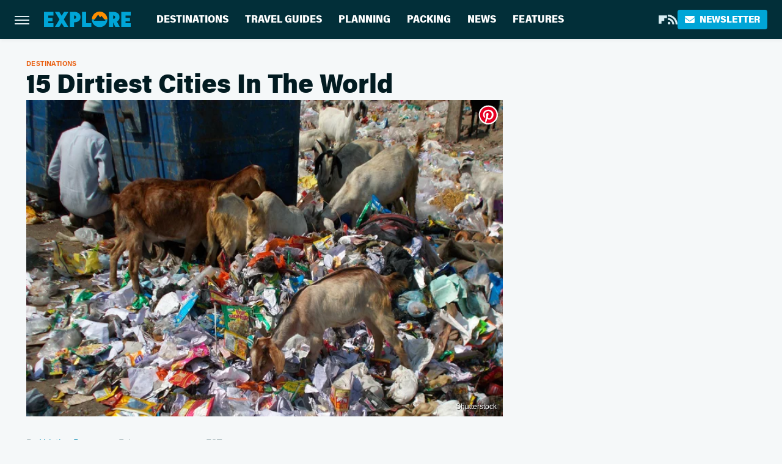

--- FILE ---
content_type: text/html;charset=UTF-8
request_url: https://www.explore.com/travel/15-dirtiest-cities-world-0/
body_size: 19117
content:
<!DOCTYPE html>
<html xmlns="http://www.w3.org/1999/xhtml" lang="en-US">
<head>
            
        <script type="text/javascript" async="async" data-noptimize="1" data-cfasync="false" src="https://scripts.mediavine.com/tags/explore.js"></script>            <link rel="preload" href="/wp-content/themes/unified/css/article.explore.min.css?design=3&v=1769008544" as="style"><link rel="preload" href="https://www.explore.com/img/gallery/15-dirtiest-cities-in-the-world/0-shutterstock_549569125.sm.webp" as="image">
<link class="preloadFont" rel="preload" href="https://www.explore.com/font/acumin-pro-regular.woff2" as="font" crossorigin>
<link class="preloadFont" rel="preload" href="https://www.explore.com/font/acumin-pro-bold.woff2" as="font" crossorigin>
<link class="preloadFont" rel="preload" href="https://www.explore.com/font/acumin-pro-semicondensed-bold.woff2" as="font" crossorigin>

        <link rel="stylesheet" type="text/css" href="/wp-content/themes/unified/css/article.explore.min.css?design=3&v=1769008544" />
        <meta http-equiv="Content-Type" content="text/html; charset=utf8" />
        <meta name="viewport" content="width=device-width, initial-scale=1.0">
        <meta http-equiv="Content-Security-Policy" content="block-all-mixed-content" />
        <meta http-equiv="X-UA-Compatible" content="IE=10" />
        
        
                <meta name="robots" content="max-image-preview:large">
        <meta name="thumbnail" content="https://www.explore.com/img/gallery/15-dirtiest-cities-in-the-world/0-shutterstock_549569125.jpg">
        <title>15 Dirtiest Cities In The World</title>
        <meta name='description' content="How is a city's ranking measured when it comes to cleanliness? Different reports take different approaches. Some focus on air pollution exclusively while others&nbsp;take problems with waste..." />
        <meta property="mrf:tags" content="Content Type:Legacy Article;Primary Category:Destinations;Category:Destinations;Headline Approver:Unknown;Trello Board:Legacy" />
        
                <meta property="og:site_name" content="Explore" />
        <meta property="og:title" content="15 Dirtiest Cities In The World - Explore">
        <meta property="og:image" content="https://www.explore.com/img/gallery/15-dirtiest-cities-in-the-world/0-shutterstock_549569125.jpg" />
        <meta property="og:description" content="How is a city's ranking measured when it comes to cleanliness? Different reports take different approaches. Some focus on air pollution exclusively while others&nbsp;take problems with waste...">
        <meta property="og:type" content="article">
        <meta property="og:url" content="https://www.explore.com/travel/15-dirtiest-cities-world-0/">
                <meta name="twitter:title" content="15 Dirtiest Cities In The World - Explore">
        <meta name="twitter:description" content="How is a city's ranking measured when it comes to cleanliness? Different reports take different approaches. Some focus on air pollution exclusively while others&nbsp;take problems with waste...">
        <meta name="twitter:card" content="summary_large_image">
        <meta name="twitter:image" content="https://www.explore.com/img/gallery/15-dirtiest-cities-in-the-world/0-shutterstock_549569125.jpg">
            <meta property="article:published_time" content="2017-02-21T16:30:32+00:00" />
    <meta property="article:modified_time" content="2017-02-21T16:30:32+00:00" />
    <meta property="article:author" content="Hristina Byrnes" />
        
        <link rel="shortcut icon" href="https://www.explore.com/img/explore-favicon-448x448.png">
        <link rel="icon" href="https://www.explore.com/img/explore-favicon-448x448.png">
        <link rel="canonical" href="https://www.explore.com/travel/15-dirtiest-cities-world-0/"/>
        <link rel="alternate" type="application/rss+xml" title="Destinations - Explore" href="https://www.explore.com/category/destinations/feed/" />

        
        <script type="application/ld+json">{"@context":"http:\/\/schema.org","@type":"Article","mainEntityOfPage":{"@type":"WebPage","@id":"https:\/\/www.explore.com\/travel\/15-dirtiest-cities-world-0\/","url":"https:\/\/www.explore.com\/travel\/15-dirtiest-cities-world-0\/","breadcrumb":{"@type":"BreadcrumbList","itemListElement":[{"@type":"ListItem","position":1,"item":{"@id":"https:\/\/www.explore.com\/category\/destinations\/","name":"Destinations"}}]}},"isAccessibleForFree":true,"headline":"15 Dirtiest Cities In The World","image":{"@type":"ImageObject","url":"https:\/\/www.explore.com\/img\/gallery\/15-dirtiest-cities-in-the-world\/0-shutterstock_549569125.jpg","height":438,"width":780},"datePublished":"2017-02-21T16:30:32+00:00","dateModified":"2017-02-21T16:30:32+00:00","author":[{"@type":"Person","name":"Hristina Byrnes","description":"From 2007 to 2009, Hristina worked for Radio AURA and FlashNews. In 2012, she completed a spring internship at Bleacher Report, where she wrote news and features about sports.","url":"https:\/\/www.explore.com\/author\/hristina-byrnes\/","knowsAbout":["Theme Parks","Outdoor Adventure","Water-Based Activities"],"alumniOf":[{"@type":"Organization","name":"American University in Bulgaria"},{"@type":"Organization","name":"Columbia University Graduate School of Journalism"}]}],"publisher":{"@type":"Organization","address":{"@type":"PostalAddress","streetAddress":"11787 Lantern Road #201","addressLocality":"Fishers","addressRegion":"IN","postalCode":"46038","addressCountry":"US"},"contactPoint":{"@type":"ContactPoint","telephone":"(908) 514-8038","contactType":"customer support","email":"staff@explore.com"},"publishingPrinciples":"https:\/\/www.explore.com\/policies\/","@id":"https:\/\/www.explore.com\/","name":"Explore","url":"https:\/\/www.explore.com\/","logo":{"@type":"ImageObject","url":"https:\/\/www.explore.com\/img\/explore-meta-image-1280x720.png","caption":"Explore Logo"},"description":"The one-stop destination for vacation guides, travel tips, and planning advice - all from local experts and tourism specialists.","sameAs":["https:\/\/flipboard.com\/@Exploredotcom","https:\/\/subscribe.explore.com\/newsletter"]},"description":"How is a city's ranking measured when it comes to cleanliness? Different reports take different approaches. Some focus on air pollution exclusively while others&nbsp;take problems with waste..."}</script>
                </head>
<body>
<div id="wrapper">
    <div class="page-wrap">
        <header id="header" class="">
            <div class="nav-drop">
                <div class="jcf-scrollable">
                    <div class="aside-holder">
                                    <nav id="aside-nav">
                <div class="nav-top">
                    <div class="logo">
                        <a href="/" class="logo-holder">
                            <img src="https://www.explore.com/img/explore-logo.svg" alt="Explore" width="139" height="25">
                        </a>
                        <a href="#" class="nav-opener close"></a>
                    </div>
                </div>
                
                <ul class="main-nav"><li class="navlink navlink-destinations"><a href="/category/destinations/">Destinations</a><input type="checkbox" id="subnav-button-destinations"><label for="subnav-button-destinations"></label><ul class="main-nav"><li class="subnavlink navlink-united-states"><a href="/category/united-states/">United States</a></li><li class="subnavlink navlink-canada"><a href="/category/canada/">Canada</a></li><li class="subnavlink navlink-caribbean"><a href="/category/caribbean/">Caribbean</a></li><li class="subnavlink navlink-mexico"><a href="/category/mexico/">Mexico</a></li><li class="subnavlink navlink-central-and-south-america"><a href="/category/central-and-south-america/">Central & South America</a></li><li class="subnavlink navlink-europe"><a href="/category/europe/">Europe</a></li><li class="subnavlink navlink-asia"><a href="/category/asia/">Asia</a></li><li class="subnavlink navlink-india"><a href="/category/india/">India</a></li><li class="subnavlink navlink-australia-and-new-zealand"><a href="/category/australia-and-new-zealand/">Australia & New Zealand</a></li><li class="subnavlink navlink-middle-east"><a href="/category/middle-east/">Middle East</a></li><li class="subnavlink navlink-africa"><a href="/category/africa/">Africa</a></li></ul></li><li class="navlink navlink-travel-guides"><a href="/category/travel-guides/">Travel Guides</a><input type="checkbox" id="subnav-button-travel-guides"><label for="subnav-button-travel-guides"></label><ul class="main-nav"><li class="subnavlink navlink-weekend-getaways"><a href="/category/weekend-getaways/">Weekend Getaways</a></li><li class="subnavlink navlink-international"><a href="/category/international/">International</a></li><li class="subnavlink navlink-travel-safety-guides"><a href="/category/travel-safety-guides/">Safety</a></li><li class="subnavlink navlink-outdoor-adventures"><a href="/category/outdoor-adventures/">Outdoor Adventures</a></li><li class="subnavlink navlink-family-friendly"><a href="/category/family-friendly/">Family Friendly</a></li><li class="subnavlink navlink-couples"><a href="/category/couples/">Couples</a></li><li class="subnavlink navlink-solo-travel"><a href="/category/solo-travel/">Solo Travel</a></li><li class="subnavlink navlink-beach-vacations"><a href="/category/beach-vacations/">Beach Vacations</a></li><li class="subnavlink navlink-road-trips"><a href="/category/road-trips/">Road Trips</a></li><li class="subnavlink navlink-cruises"><a href="/category/cruises/">Cruises</a></li><li class="subnavlink navlink-culinary-vacations"><a href="/category/culinary-vacations/">Culinary Vacations</a></li></ul></li><li class="navlink navlink-planning"><a href="/category/planning/">Planning</a><input type="checkbox" id="subnav-button-planning"><label for="subnav-button-planning"></label><ul class="main-nav"><li class="subnavlink navlink-booking"><a href="/category/booking/">Booking</a></li><li class="subnavlink navlink-planes-trains-and-automobiles"><a href="/category/planes-trains-and-automobiles/">Planes, Trains & Automobiles</a></li><li class="subnavlink navlink-all-inclusive-resorts"><a href="/category/all-inclusive-resorts/">All-Inclusive Resorts</a></li><li class="subnavlink navlink-hotels"><a href="/category/hotels/">Hotels</a></li><li class="subnavlink navlink-airbnb-rentals"><a href="/category/airbnb-rentals/">Airbnb & Rentals</a></li><li class="subnavlink navlink-timeshares"><a href="/category/timeshares/">Timeshares</a></li><li class="subnavlink navlink-car-rentals"><a href="/category/car-rentals/">Car Rentals</a></li></ul></li><li class="navlink navlink-packing"><a href="/category/packing/">Packing</a><input type="checkbox" id="subnav-button-packing"><label for="subnav-button-packing"></label><ul class="main-nav"><li class="subnavlink navlink-tips-and-hacks"><a href="/category/tips-and-hacks/">Tips & Hacks</a></li><li class="subnavlink navlink-shopping-packing"><a href="/category/shopping-packing/">Shopping</a></li><li class="subnavlink navlink-travel-style"><a href="/category/travel-style/">Travel Style</a></li><li class="subnavlink navlink-luggage"><a href="/category/luggage/">Luggage</a></li></ul></li><li class="navlink navlink-news"><a href="/category/news/">News</a></li><li class="navlink navlink-features"><a href="/category/features/">Features</a></li></ul>        <ul class="social-buttons">
            <li><a href="https://flipboard.com/@Exploredotcom" target="_blank" title="Flipboard" aria-label="Flipboard"><svg class="icon"><use xlink:href="#flipboard"></use></svg></a></li><li><a href="/feed/" target="_blank" title="RSS" aria-label="RSS"><svg class="icon"><use xlink:href="#rss"></use></svg></a></li>
            
            <li class="menu-btn newsletter-btn"><a href="https://subscribe.explore.com/newsletter?utm_source=explore&utm_medium=side-nav" target="_blank" title="Newsletter" aria-label="Newsletter"><svg class="icon"><use xlink:href="#revue"></use></svg>Newsletter</a></li>
        </ul>            <ul class="info-links">
                <li class="info-link first-info-link"><a href="/about/">About</a></li>
                <li class="info-link"><a href="/policies/">Editorial Policies</a></li>
                
                <li class="info-link"><a href="/our-experts/">Our Experts</a></li>
                <li class="info-link"><a href="https://www.explore.com/privacy-policy/" target="_blank">Privacy Policy</a></a>
                <li class="info-link"><a href="https://www.static.com/terms" target="_blank">Terms of Use</a></li>
            </ul>
            </nav>                        <div class="nav-bottom">
                            <span class="copyright-info">&copy; 2026                                <a href="https://www.static.com/" target="_blank">Static Media</a>. All Rights Reserved
                            </span>
                        </div>
                    </div>
                </div>
            </div>
            <div id="bg"></div>
         
            <div id="header-container">
                <div id="hamburger-holder">
                    <div class="hamburger nav-opener"></div>
                </div>

                    <div id="logo" class="top-nav-standard">
        <a href="/"><img src="https://www.explore.com/img/explore-logo.svg" alt="Explore" width="139" height="25"></a>
    </div>
                <div id="logo-icon" class="top-nav-scrolled">
                    <a href="/" >
                        <img src="https://www.explore.com/img/explore-icon.svg" alt="Explore" width="28" height="28">                    </a>
                </div>

                <div id="top-nav-title" class="top-nav-scrolled">15 Dirtiest Cities In The World</div>

                            <div id="top-nav" class="top-nav-standard">
                <nav id="top-nav-holder">
                    
                    <a href="/category/destinations/" class="navlink-destinations">Destinations</a>
<a href="/category/travel-guides/" class="navlink-travel-guides">Travel Guides</a>
<a href="/category/planning/" class="navlink-planning">Planning</a>
<a href="/category/packing/" class="navlink-packing">Packing</a>
<a href="/category/news/" class="navlink-news">News</a>
<a href="/category/features/" class="navlink-features">Features</a>

                </nav>
            </div>                <svg width="0" height="0" class="hidden">
            <symbol version="1.1" xmlns="http://www.w3.org/2000/svg" viewBox="0 0 16 16" id="rss">
    <path d="M2.13 11.733c-1.175 0-2.13 0.958-2.13 2.126 0 1.174 0.955 2.122 2.13 2.122 1.179 0 2.133-0.948 2.133-2.122-0-1.168-0.954-2.126-2.133-2.126zM0.002 5.436v3.067c1.997 0 3.874 0.781 5.288 2.196 1.412 1.411 2.192 3.297 2.192 5.302h3.080c-0-5.825-4.739-10.564-10.56-10.564zM0.006 0v3.068c7.122 0 12.918 5.802 12.918 12.932h3.076c0-8.82-7.176-16-15.994-16z"></path>
</symbol>
        <symbol xmlns="http://www.w3.org/2000/svg" viewBox="0 0 512 512" id="twitter">
    <path d="M389.2 48h70.6L305.6 224.2 487 464H345L233.7 318.6 106.5 464H35.8L200.7 275.5 26.8 48H172.4L272.9 180.9 389.2 48zM364.4 421.8h39.1L151.1 88h-42L364.4 421.8z"></path>
</symbol>
        <symbol xmlns="http://www.w3.org/2000/svg" viewBox="0 0 32 32" id="facebook">
    <path d="M19 6h5V0h-5c-3.86 0-7 3.14-7 7v3H8v6h4v16h6V16h5l1-6h-6V7c0-.542.458-1 1-1z"></path>
</symbol>
        <symbol xmlns="http://www.w3.org/2000/svg" viewBox="0 0 14 14" id="flipboard">
    <path d="m 6.9999999,0.99982 5.9993001,0 0,1.99835 0,1.99357 -1.993367,0 -1.9980673,0 -0.014998,1.99357 -0.01,1.99835 -1.9980669,0.01 -1.9933674,0.0146 -0.014998,1.99835 -0.01,1.99357 -1.9834686,0 -1.9836686,0 0,-6.00006 0,-5.99994 5.9992001,0 z"></path>
</symbol>
        <symbol viewBox="0 0 24 24" xmlns="http://www.w3.org/2000/svg" id="instagram">
    <path d="M17.3183118,0.0772036939 C18.5358869,0.132773211 19.3775594,0.311686093 20.156489,0.614412318 C20.9357539,0.917263935 21.5259307,1.30117806 22.1124276,1.88767349 C22.6988355,2.47414659 23.0827129,3.06422396 23.3856819,3.84361655 C23.688357,4.62263666 23.8672302,5.46418415 23.9227984,6.68172489 C23.9916356,8.19170553 24,8.72394829 24,11.9999742 C24,15.2760524 23.9916355,15.808302 23.9227954,17.3182896 C23.8672306,18.5358038 23.6883589,19.3773584 23.3855877,20.1566258 C23.0826716,20.9358162 22.6987642,21.5259396 22.1124276,22.1122749 C21.5259871,22.6987804 20.9357958,23.0827198 20.1563742,23.3856323 C19.3772192,23.6883583 18.5357324,23.8672318 17.3183209,23.9227442 C15.8086874,23.9916325 15.2765626,24 12,24 C8.72343739,24 8.19131258,23.9916325 6.68172382,23.9227463 C5.46426077,23.8672314 4.62270711,23.6883498 3.84342369,23.3855738 C3.0641689,23.0827004 2.47399369,22.6987612 1.88762592,22.1123283 C1.30117312,21.525877 0.91721975,20.9357071 0.614318116,20.1563835 C0.311643016,19.3773633 0.132769821,18.5358159 0.0772038909,17.3183251 C0.0083529426,15.8092887 0,15.2774634 0,11.9999742 C0,8.7225328 0.00835296697,8.19071076 0.0772047368,6.68165632 C0.132769821,5.46418415 0.311643016,4.62263666 0.614362729,3.84350174 C0.91719061,3.06430165 1.30113536,2.4741608 1.88757245,1.88772514 C2.47399369,1.30123879 3.0641689,0.917299613 3.84345255,0.614414972 C4.62236201,0.311696581 5.46409415,0.132773979 6.68163888,0.0772035898 C8.19074867,0.00835221992 8.72252573,0 12,0 C15.2774788,0 15.8092594,0.00835235053 17.3183118,0.0772036939 Z M12,2.66666667 C8.75959504,2.66666667 8.26400713,2.67445049 6.80319929,2.74109814 C5.87614637,2.78341009 5.31952221,2.90172878 4.80947575,3.09995521 C4.37397765,3.26922052 4.09725505,3.44924273 3.77324172,3.77329203 C3.44916209,4.09737087 3.26913181,4.37408574 3.09996253,4.80937168 C2.90169965,5.31965737 2.78340891,5.87618164 2.74109927,6.80321713 C2.67445122,8.26397158 2.66666667,8.75960374 2.66666667,11.9999742 C2.66666667,15.2403924 2.67445121,15.7360281 2.74109842,17.1967643 C2.78340891,18.1238184 2.90169965,18.6803426 3.09990404,19.1904778 C3.26914133,19.6259017 3.44919889,19.9026659 3.77329519,20.2267614 C4.09725505,20.5507573 4.37397765,20.7307795 4.80932525,20.8999863 C5.31971515,21.0982887 5.87621193,21.2165784 6.80323907,21.2588497 C8.26460439,21.3255353 8.76051223,21.3333333 12,21.3333333 C15.2394878,21.3333333 15.7353956,21.3255353 17.1968056,21.2588476 C18.123775,21.216579 18.6802056,21.0982995 19.1905083,20.9000309 C19.6260288,20.7307713 19.9027426,20.5507596 20.2267583,20.226708 C20.5507492,19.9027179 20.7308046,19.6259456 20.9000375,19.1906283 C21.0983009,18.6803412 21.2165908,18.1238118 21.2588986,17.196779 C21.3255376,15.7350718 21.3333333,15.2390126 21.3333333,11.9999742 C21.3333333,8.76098665 21.3255376,8.26493375 21.2589016,6.80323567 C21.2165911,5.87618164 21.0983004,5.31965737 20.9001178,4.80957831 C20.7308131,4.37403932 20.550774,4.09729207 20.2267583,3.77324038 C19.9027658,3.44924868 19.6260264,3.26922777 19.1905015,3.09996643 C18.6803988,2.90171817 18.1238378,2.78341062 17.1967608,2.74109868 C15.7359966,2.67445057 15.2404012,2.66666667 12,2.66666667 Z M12,18.2222222 C8.56356156,18.2222222 5.77777778,15.4364384 5.77777778,12 C5.77777778,8.56356156 8.56356156,5.77777778 12,5.77777778 C15.4364384,5.77777778 18.2222222,8.56356156 18.2222222,12 C18.2222222,15.4364384 15.4364384,18.2222222 12,18.2222222 Z M12,15.5555556 C13.9636791,15.5555556 15.5555556,13.9636791 15.5555556,12 C15.5555556,10.0363209 13.9636791,8.44444444 12,8.44444444 C10.0363209,8.44444444 8.44444444,10.0363209 8.44444444,12 C8.44444444,13.9636791 10.0363209,15.5555556 12,15.5555556 Z M18.2222222,7.11111111 C17.4858426,7.11111111 16.8888889,6.51415744 16.8888889,5.77777778 C16.8888889,5.04139811 17.4858426,4.44444444 18.2222222,4.44444444 C18.9586019,4.44444444 19.5555556,5.04139811 19.5555556,5.77777778 C19.5555556,6.51415744 18.9586019,7.11111111 18.2222222,7.11111111 Z"/>
</symbol>
         <symbol xmlns="http://www.w3.org/2000/svg" viewBox="0 0 448 512" id="linkedin">
    <path d="M100.3 448H7.4V148.9h92.9zM53.8 108.1C24.1 108.1 0 83.5 0 53.8a53.8 53.8 0 0 1 107.6 0c0 29.7-24.1 54.3-53.8 54.3zM447.9 448h-92.7V302.4c0-34.7-.7-79.2-48.3-79.2-48.3 0-55.7 37.7-55.7 76.7V448h-92.8V148.9h89.1v40.8h1.3c12.4-23.5 42.7-48.3 87.9-48.3 94 0 111.3 61.9 111.3 142.3V448z"/>
</symbol>
        <symbol xmlns="http://www.w3.org/2000/svg" viewBox="0 0 240.1 113.49" id="muckrack">
    <path class="b" d="M223.2,73.59c11.2-7.6,16.8-20.3,16.9-33.3C240.1,20.39,226.8.09,199.4.09c-8.35-.1-18.27-.1-28.14-.07-9.86.02-19.66.07-27.76.07v113.4h29.6v-35h17l17.1,35h30.6l.8-5-18.7-33.4c2.5-.8,3.3-1.5,3.3-1.5ZM199,54.29h-25.8v-29.7h25.8c8.4,0,12.3,7.4,12.3,14.6s-4.1,15.1-12.3,15.1Z"/><polygon class="b" points="0 .14 10.9 .14 64.5 49.24 117.9 .14 129.3 .14 129.3 113.34 99.7 113.34 99.7 54.24 66.1 83.74 62.7 83.74 29.6 54.24 29.6 113.34 0 113.34 0 .14"/>
</symbol>
        <symbol xmlns="http://www.w3.org/2000/svg" viewBox="7 2 2 12" id="youtube">
    <path d="M15.841 4.8c0 0-0.156-1.103-0.637-1.587-0.609-0.637-1.291-0.641-1.603-0.678-2.237-0.163-5.597-0.163-5.597-0.163h-0.006c0 0-3.359 0-5.597 0.163-0.313 0.038-0.994 0.041-1.603 0.678-0.481 0.484-0.634 1.587-0.634 1.587s-0.159 1.294-0.159 2.591v1.213c0 1.294 0.159 2.591 0.159 2.591s0.156 1.103 0.634 1.588c0.609 0.637 1.409 0.616 1.766 0.684 1.281 0.122 5.441 0.159 5.441 0.159s3.363-0.006 5.6-0.166c0.313-0.037 0.994-0.041 1.603-0.678 0.481-0.484 0.637-1.588 0.637-1.588s0.159-1.294 0.159-2.591v-1.213c-0.003-1.294-0.162-2.591-0.162-2.591zM6.347 10.075v-4.497l4.322 2.256-4.322 2.241z"></path>
</symbol>
        <symbol xmlns="http://www.w3.org/2000/svg" viewBox="0 0 512 512" id="pinterest">
    <g>
    <path d="M220.646,338.475C207.223,408.825,190.842,476.269,142.3,511.5
            c-14.996-106.33,21.994-186.188,39.173-270.971c-29.293-49.292,3.518-148.498,65.285-124.059
            c76.001,30.066-65.809,183.279,29.38,202.417c99.405,19.974,139.989-172.476,78.359-235.054
            C265.434-6.539,95.253,81.775,116.175,211.161c5.09,31.626,37.765,41.22,13.062,84.884c-57.001-12.65-74.005-57.6-71.822-117.533
            c3.53-98.108,88.141-166.787,173.024-176.293c107.34-12.014,208.081,39.398,221.991,140.376
            c15.67,113.978-48.442,237.412-163.23,228.529C258.085,368.704,245.023,353.283,220.646,338.475z">
    </path>
    </g>
</symbol>
        <symbol xmlns="http://www.w3.org/2000/svg" viewBox="0 0 32 32" id="tiktok">
    <path d="M 22.472559,-3.8146973e-6 C 23.000559,4.5408962 25.535059,7.2481962 29.941559,7.5361962 v 5.1073998 c -2.5536,0.2496 -4.7905,-0.5856 -7.3922,-2.1601 v 9.5523 c 0,12.1348 -13.2292004,15.927 -18.5478004,7.2291 -3.4177,-5.597 -1.3248,-15.4181 9.6387004,-15.8117 v 5.3857 c -0.8352,0.1344 -1.728,0.3456 -2.5441,0.6241 -2.4384004,0.8256 -3.8209004,2.3712 -3.4369004,5.0977 0.7392,5.2226 10.3204004,6.7682 9.5235004,-3.4369 V 0.00959619 h 5.2898 z" />
</symbol>
        <symbol xmlns="http://www.w3.org/2000/svg" viewBox="0 0 32 32" id="twitch">
    <path d="M3 0l-3 5v23h8v4h4l4-4h5l9-9v-19h-27zM26 17l-5 5h-5l-4 4v-4h-6v-18h20v13z"></path><path d="M19 8h3v8h-3v-8z"></path><path d="M13 8h3v8h-3v-8z"></path>
</symbol>
        <symbol xmlns="http://www.w3.org/2000/svg" viewBox="0 0 512.016 512.016" id="snapchat" >
    <g>
        <g>
            <path d="M500.459,375.368c-64.521-10.633-93.918-75.887-97.058-83.294c-0.06-0.145-0.307-0.666-0.375-0.819
                c-3.234-6.571-4.036-11.904-2.347-15.838c3.388-8.013,17.741-12.553,26.931-15.462c2.586-0.836,5.009-1.604,6.938-2.372
                c18.586-7.339,27.913-16.717,27.716-27.895c-0.179-8.866-7.134-17.007-17.434-20.651c-3.55-1.485-7.774-2.295-11.887-2.295
                c-2.842,0-7.066,0.401-11.102,2.287c-7.868,3.678-14.865,5.658-20.156,5.888c-2.355-0.094-4.139-0.486-5.427-0.922
                c0.162-2.79,0.35-5.658,0.529-8.585l0.094-1.493c2.193-34.807,4.915-78.123-6.673-104.081
                c-34.27-76.834-106.999-82.807-128.478-82.807l-10.018,0.094c-21.436,0-94.029,5.965-128.265,82.756
                c-11.614,26.018-8.866,69.316-6.664,104.115c0.213,3.422,0.427,6.758,0.614,10.01c-1.468,0.503-3.584,0.947-6.46,0.947
                c-6.161,0-13.542-1.997-21.931-5.922c-12.126-5.683-34.295,1.911-37.291,17.647c-1.63,8.516,1.801,20.796,27.383,30.908
                c1.988,0.785,4.489,1.587,7.561,2.56c8.576,2.722,22.929,7.27,26.325,15.266c1.681,3.951,0.879,9.284-2.662,16.512
                c-1.263,2.944-31.65,72.124-98.765,83.174c-6.963,1.143-11.93,7.322-11.537,14.353c0.111,1.954,0.563,3.917,1.399,5.897
                c5.641,13.193,27.119,22.349,67.55,28.766c0.887,2.295,1.92,7.006,2.509,9.737c0.853,3.9,1.749,7.927,2.97,12.1
                c1.229,4.224,4.881,11.307,15.445,11.307c3.575,0,7.714-0.811,12.211-1.681c6.468-1.271,15.309-2.995,26.274-2.995
                c6.084,0,12.416,0.546,18.825,1.604c12.092,2.005,22.699,9.506,35.004,18.202c18.116,12.809,34.586,22.605,67.524,22.605
                c0.87,0,1.732-0.026,2.577-0.085c1.22,0.06,2.449,0.085,3.695,0.085c28.851,0,54.246-7.62,75.494-22.63
                c11.742-8.311,22.835-16.162,34.935-18.176c6.426-1.058,12.766-1.604,18.85-1.604c10.513,0,18.901,1.348,26.385,2.816
                c5.06,0.998,9.02,1.476,12.672,1.476c7.373,0,12.8-4.053,14.874-11.127c1.195-4.113,2.091-8.021,2.961-12.015
                c0.461-2.125,1.57-7.211,2.509-9.66c39.851-6.34,60.203-15.138,65.835-28.297c0.845-1.894,1.34-3.9,1.476-6.033
                C512.372,382.707,507.422,376.529,500.459,375.368z"/>
        </g>
    </g>
</symbol>
        <symbol xmlns="http://www.w3.org/2000/svg" viewBox="0 0 192 192" id="threads">
    <path d="M141.537 88.9883C140.71 88.5919 139.87 88.2104 139.019 87.8451C137.537 60.5382 122.616 44.905 97.5619 44.745C97.4484 44.7443 97.3355 44.7443 97.222 44.7443C82.2364 44.7443 69.7731 51.1409 62.102 62.7807L75.881 72.2328C81.6116 63.5383 90.6052 61.6848 97.2286 61.6848C97.3051 61.6848 97.3819 61.6848 97.4576 61.6855C105.707 61.7381 111.932 64.1366 115.961 68.814C118.893 72.2193 120.854 76.925 121.825 82.8638C114.511 81.6207 106.601 81.2385 98.145 81.7233C74.3247 83.0954 59.0111 96.9879 60.0396 116.292C60.5615 126.084 65.4397 134.508 73.775 140.011C80.8224 144.663 89.899 146.938 99.3323 146.423C111.79 145.74 121.563 140.987 128.381 132.296C133.559 125.696 136.834 117.143 138.28 106.366C144.217 109.949 148.617 114.664 151.047 120.332C155.179 129.967 155.42 145.8 142.501 158.708C131.182 170.016 117.576 174.908 97.0135 175.059C74.2042 174.89 56.9538 167.575 45.7381 153.317C35.2355 139.966 29.8077 120.682 29.6052 96C29.8077 71.3178 35.2355 52.0336 45.7381 38.6827C56.9538 24.4249 74.2039 17.11 97.0132 16.9405C119.988 17.1113 137.539 24.4614 149.184 38.788C154.894 45.8136 159.199 54.6488 162.037 64.9503L178.184 60.6422C174.744 47.9622 169.331 37.0357 161.965 27.974C147.036 9.60668 125.202 0.195148 97.0695 0H96.9569C68.8816 0.19447 47.2921 9.6418 32.7883 28.0793C19.8819 44.4864 13.2244 67.3157 13.0007 95.9325L13 96L13.0007 96.0675C13.2244 124.684 19.8819 147.514 32.7883 163.921C47.2921 182.358 68.8816 191.806 96.9569 192H97.0695C122.03 191.827 139.624 185.292 154.118 170.811C173.081 151.866 172.51 128.119 166.26 113.541C161.776 103.087 153.227 94.5962 141.537 88.9883ZM98.4405 129.507C88.0005 130.095 77.1544 125.409 76.6196 115.372C76.2232 107.93 81.9158 99.626 99.0812 98.6368C101.047 98.5234 102.976 98.468 104.871 98.468C111.106 98.468 116.939 99.0737 122.242 100.233C120.264 124.935 108.662 128.946 98.4405 129.507Z" />
</symbol>
        <symbol xmlns="http://www.w3.org/2000/svg" viewBox="0 0 512 512" id="bluesky">
    <path d="M111.8 62.2C170.2 105.9 233 194.7 256 242.4c23-47.6 85.8-136.4 144.2-180.2c42.1-31.6 110.3-56 110.3 21.8c0 15.5-8.9 130.5-14.1 149.2C478.2 298 412 314.6 353.1 304.5c102.9 17.5 129.1 75.5 72.5 133.5c-107.4 110.2-154.3-27.6-166.3-62.9l0 0c-1.7-4.9-2.6-7.8-3.3-7.8s-1.6 3-3.3 7.8l0 0c-12 35.3-59 173.1-166.3 62.9c-56.5-58-30.4-116 72.5-133.5C100 314.6 33.8 298 15.7 233.1C10.4 214.4 1.5 99.4 1.5 83.9c0-77.8 68.2-53.4 110.3-21.8z"/>
</symbol>
        <symbol xmlns="http://www.w3.org/2000/svg" viewBox="0 0 618 478" id="google">
    <path d="M617.84 456.59C617.82 467.86 608.68 477 597.41 477.02H20.43C9.16 477 0.02 467.86 0 456.59V20.43C0.02 9.16 9.16 0.02 20.43 0H597.41C608.68 0.02 617.82 9.16 617.84 20.43V456.59ZM516.79 342.6V302.74C516.79 301.26 515.59 300.06 514.11 300.06H335.02V345.46H514.11C515.61 345.44 516.82 344.2 516.79 342.7C516.79 342.67 516.79 342.64 516.79 342.6ZM544.02 256.35V216.31C544.04 214.83 542.86 213.61 541.38 213.59C541.37 213.59 541.35 213.59 541.34 213.59H335.02V258.99H541.34C542.79 259.02 543.99 257.86 544.02 256.41C544.02 256.36 544.02 256.32 544.02 256.27V256.36V256.35ZM516.79 170.1V129.88C516.79 128.4 515.59 127.2 514.11 127.2H335.02V172.6H514.11C515.56 172.58 516.74 171.42 516.79 169.97V170.11V170.1ZM180.59 218.08V258.93H239.6C234.74 283.9 212.77 302.01 180.59 302.01C144.24 300.72 115.81 270.2 117.11 233.84C118.34 199.3 146.05 171.59 180.59 170.36C196.12 170.1 211.13 175.97 222.35 186.7L253.49 155.6C233.78 137.06 207.65 126.88 180.59 127.18C120.42 127.18 71.64 175.96 71.64 236.13C71.64 296.3 120.42 345.08 180.59 345.08C240.76 345.08 285 300.82 285 238.49C284.96 231.59 284.39 224.69 283.27 217.88L180.59 218.06V218.08Z"/>
</symbol>
        <symbol id="website" viewBox="0 0 17 17" xmlns="http://www.w3.org/2000/svg">
    <path fill-rule="evenodd" clip-rule="evenodd" d="M1.91041 1.47245C3.56879 -0.185927 6.25755 -0.185927 7.91592 1.47245L10.9186 4.47521C12.577 6.13361 12.577 8.82231 10.9186 10.4807C10.5041 10.8954 9.83185 10.8954 9.41728 10.4807C9.00271 10.0661 9.00271 9.39389 9.41728 8.97932C10.2465 8.15019 10.2465 6.80573 9.41728 5.97659L6.41454 2.97383C5.58535 2.14465 4.24097 2.14465 3.41178 2.97383C2.58261 3.80302 2.58261 5.1474 3.41178 5.97659L4.16248 6.72728C4.57708 7.14185 4.57707 7.81407 4.16248 8.22864C3.74789 8.64321 3.07569 8.64321 2.6611 8.22864L1.91041 7.47796C0.252031 5.81959 0.252031 3.13083 1.91041 1.47245ZM7.91592 5.9766C8.33049 6.39116 8.33049 7.06339 7.91592 7.47796C7.08678 8.3072 7.08678 9.65155 7.91592 10.4807L10.9186 13.4835C11.7479 14.3127 13.0922 14.3127 13.9215 13.4835C14.7506 12.6543 14.7506 11.3099 13.9215 10.4807L13.1708 9.73C12.7561 9.31544 12.7561 8.64321 13.1708 8.22864C13.5854 7.81407 14.2575 7.81407 14.6722 8.22864L15.4228 8.97932C17.0812 10.6377 17.0812 13.3265 15.4228 14.9849C13.7645 16.6433 11.0757 16.6433 9.41728 14.9849L6.41455 11.9822C4.75618 10.3238 4.75618 7.63498 6.41455 5.9766C6.82912 5.562 7.50135 5.562 7.91592 5.9766Z"/>
</symbol>
            <symbol xmlns="http://www.w3.org/2000/svg" viewBox="0 0 512 512" id="revue">
        <path d="M48 64C21.5 64 0 85.5 0 112c0 15.1 7.1 29.3 19.2 38.4L236.8 313.6c11.4 8.5 27 8.5 38.4 0L492.8 150.4c12.1-9.1 19.2-23.3 19.2-38.4c0-26.5-21.5-48-48-48H48zM0 176V384c0 35.3 28.7 64 64 64H448c35.3 0 64-28.7 64-64V176L294.4 339.2c-22.8 17.1-54 17.1-76.8 0L0 176z"/>
    </symbol>
        
        
        
        <symbol xmlns="http://www.w3.org/2000/svg" viewBox="0 0 16 16" id="advertise">
            <g clip-path="url(#clip0_1911_5435)">
            <path fill-rule="evenodd" clip-rule="evenodd" d="M12 1.40497L2.26973 4.27073L0 2.34144V12.6558L2.26967 10.7271L3.84476 11.191V14.1933C3.84529 15.229 4.55813 16.067 5.43904 16.0676H9.23405C9.67247 16.0682 10.0745 15.8571 10.3609 15.5183C10.6488 15.1814 10.8284 14.709 10.8278 14.1932V13.2478L12 13.593V1.40497ZM5.09306 14.5997C5.00434 14.4935 4.95039 14.3537 4.94986 14.1932V11.5168L9.72281 12.9219V14.1932C9.72227 14.3537 9.66885 14.4935 9.5796 14.5997C9.48985 14.7047 9.37052 14.7676 9.23409 14.7676H5.4391C5.30214 14.7676 5.18281 14.7047 5.09306 14.5997Z" />
            <path d="M13 1.11045L17 -0.067627V15.0654L13 13.8875V1.11045Z" />
            </g>
            <defs>
            <clipPath id="clip0_1911_5435">
            <rect width="16" height="16" fill="white"/>
            </clipPath>
            </defs>
        </symbol>
    
</svg>                    <nav id="social-nav-holder" class="top-nav-standard">
        <ul class="social-buttons">
            <li><a href="https://flipboard.com/@Exploredotcom" target="_blank" title="Flipboard" aria-label="Flipboard"><svg class="icon"><use xlink:href="#flipboard"></use></svg></a></li><li><a href="/feed/" target="_blank" title="RSS" aria-label="RSS"><svg class="icon"><use xlink:href="#rss"></use></svg></a></li>
            
            <li class="menu-btn newsletter-btn"><a href="https://subscribe.explore.com/newsletter?utm_source=explore&utm_medium=top-nav" target="_blank" title="Newsletter" aria-label="Newsletter"><svg class="icon"><use xlink:href="#revue"></use></svg>Newsletter</a></li>
        </ul>
    </nav>
                                <div id="top-nav-share" class="top-nav-scrolled"></div>
	                        </div>
            <div id="is-tablet"></div>
            <div id="is-mobile"></div>
        </header>
<main id="main" role="main" class="infinite gallery" data-post-type="articles">
    <div class="holder">
        <div id="content" class="article">
            

            <article class="news-post">
    
    
    <ul class="breadcrumbs"><li>
<a href="/category/destinations/">Destinations</a> </li></ul>
                <div class="news-article">
                <h1 class="title-gallery" data-post-id="98811" id="title-gallery" data-author="Hristina Byrnes" data-category="destinations" data-content_type="Legacy Article" data-mod_date="2017-02-21" data-layout="Infinite" data-post_id="98811" data-pub_date="2017-02-21" data-day="Tuesday" data-dayhour="Tuesday-11AM" data-pubhour="11AM" data-num_slides="17" data-num_words="1100" data-pitcher="Unknown" data-trello_board="Legacy" data-intent="Legacy" data-ideation="Legacy" data-importanttopic="False">15 Dirtiest Cities In The World</h1>
            </div>

    
                <div class="news-article">
                                <div class="slide-key image-holder gallery-image-holder credit-image-wrap  lead-image-holder" data-post-url="https://www.explore.com/travel/15-dirtiest-cities-world-0/" data-post-title="15 Dirtiest Cities in the World" data-slide-num="0" data-post-id="98811">
                                         <div class="pin-button"><a data-pin-do="buttonBookmark" data-pin-tall="true" data-pin-height="28" data-pin-round="true" data-pin-save="true" href="https://www.pinterest.com/pin/create/button/?utm_source=PT-addon&amp;utm_medium=Social-Distribution&amp;utm_campaign=image-save" target="_blank"></a></div>
                                             <picture id="p25ac4ce9e369a1df810da00f45975870">
                                                    <source media="(min-width: 429px)" srcset="https://www.explore.com/img/gallery/15-dirtiest-cities-in-the-world/0-shutterstock_549569125.webp" type="image/webp">
                            <source media="(max-width: 428px)" srcset="https://www.explore.com/img/gallery/15-dirtiest-cities-in-the-world/0-shutterstock_549569125.sm.webp" type="image/webp">
                        <img class="gallery-image " src="https://www.explore.com/img/gallery/15-dirtiest-cities-in-the-world/0-shutterstock_549569125.jpg" data-slide-url="https://www.explore.com/travel/15-dirtiest-cities-world-0/" data-post-id="98811" data-slide-num="0" data-slide-title="15 Dirtiest Cities in the World: " width="780" height="518" alt="">
                    </source></source></picture>
                    <span class="gallery-image-credit">Shutterstock</span>                <style>
                    #p25ac4ce9e369a1df810da00f45975870 ?> {
                        min-height: 233px;
                        height: auto !important;
                        display: block;
                    }
                    @media (min-width: 780px ) {
                        #p25ac4ce9e369a1df810da00f45975870 {
                            min-height: 465px;
                            display: block;
                        }
                    }
                </style>
                    </div>
                                <div class="byline-container">
                    <div class="byline-text-wrap">
                        <span class="byline-by">By</span> <a href="/author/hristina-byrnes/" class="byline-author">Hristina Byrnes</a>
                        
                        <span class="byline-slash"></span>
                        <span class="byline-timestamp">
                            <time datetime="2017-02-21T16:30:32+00:00">Feb. 21, 2017 11:30 am EST</time></span>
                        
                    </div>
                    
                </div>
				            <div class="columns-holder ">
                
                
                
            </div>
            </div>

            <div class="news-article">
                
                
                                <div class="slide-key" data-post-url="/travel/15-dirtiest-cities-world-0/" data-post-title="15 Dirtiest Cities In The World" data-slide-num="1" data-post-id="98811">
                </div>
				            <div class="columns-holder ">
                <p>How is a city's ranking measured <a href="https://www.explore.com/travel/world/have-you-been-these-10-worlds-cleanest-cities" target="_blank"><strong>when it comes to cleanliness</strong></a>? Different reports take different approaches. Some <a href="https://www.explore.com/travel/world/numbers-air-pollution-world-s-mega-cities" target="_blank"><strong>focus on air pollution exclusively</strong></a> while others take problems with waste disposal, lack of strategies for preventing oil spills and contamination, and clean-up methods after disasters into consideration as well. The following list is based on two reports:  <a href="http://www.uk.mercer.com/" target="_blank"><strong>Mercer</strong></a>'s annual Health and Sanitation Index and the <a href="http://www.who.int/phe/health_topics/outdoorair/databases/cities/en/" target="_blank"><strong>World Health Organization database</strong></a>, which is derived from studying more than 1,600 cities between 2008 and 2013.</p>

            </div>
            </div>

            <div class="news-article">
                
                <h2 class="">New Delhi, India</h2>
                                <div class="slide-key image-holder gallery-image-holder credit-image-wrap " data-post-url="https://www.explore.com/travel/15-dirtiest-cities-world-0/" data-post-title="15 Dirtiest Cities in the World" data-slide-num="2" data-post-id="98811">
                                         <div class="pin-button"><a data-pin-do="buttonBookmark" data-pin-tall="true" data-pin-height="28" data-pin-round="true" data-pin-save="true" href="https://www.pinterest.com/pin/create/button/?utm_source=PT-addon&amp;utm_medium=Social-Distribution&amp;utm_campaign=image-save" target="_blank"></a></div>
                                             <picture id="pacf1a8136d42df075af6ecb44b30a348">
                                                    <source media="(min-width: 429px)" srcset="https://www.explore.com/img/gallery/15-dirtiest-cities-in-the-world/1-shutterstock_342796406.webp" type="image/webp">
                            <source media="(max-width: 428px)" srcset="https://www.explore.com/img/gallery/15-dirtiest-cities-in-the-world/1-shutterstock_342796406.sm.webp" type="image/webp">
                        <img class="gallery-image " src="https://www.explore.com/img/gallery/15-dirtiest-cities-in-the-world/1-shutterstock_342796406.jpg" data-slide-url="https://www.explore.com/travel/15-dirtiest-cities-world-0/" data-post-id="98811" data-slide-num="2" data-slide-title="15 Dirtiest Cities in the World: New Delhi, India" width="780" height="518" alt="">
                    </source></source></picture>
                    <span class="gallery-image-credit">Morenovel / Shutterstock, Inc.</span>                <style>
                    #pacf1a8136d42df075af6ecb44b30a348 ?> {
                        min-height: 233px;
                        height: auto !important;
                        display: block;
                    }
                    @media (min-width: 780px ) {
                        #pacf1a8136d42df075af6ecb44b30a348 {
                            min-height: 465px;
                            display: block;
                        }
                    }
                </style>
                    </div>
				            <div class="columns-holder ">
                <p>Major problems with India's capital that contribute to <a href="https://www.explore.com/travel/world/numbers-air-pollution-world-s-mega-cities" target="_blank"><strong>high levels of pollution</strong></a> include overpopulation (it is the second most populous city in the world after Tokyo), <a href="https://www.explore.com/travel/world/world-s-most-dangerous-countries-drive" target="_blank"><strong>horrible traffic jams</strong></a> and garbage and toxic materials flowing in the Yamuna River, making it a source for water-borne infections. A <a href="http://indianexpress.com/article/cities/delhi/the-most-polluted-city-in-the-world-delhi-suffers-from-a-toxic-blend-study/" target="_blank"><strong>UK research</strong></a> said Delhi had a "toxic blend of geography, growth, poor energy sources and unfavorable weather that boosts its dangerously high levels of air pollution."</p>

            </div>
            </div>

            <div class="news-article">
                
                <h2 class="">Gwalior, India</h2>
                                <div class="slide-key image-holder gallery-image-holder credit-image-wrap " data-post-url="https://www.explore.com/travel/15-dirtiest-cities-world-0/" data-post-title="15 Dirtiest Cities in the World" data-slide-num="3" data-post-id="98811">
                                         <div class="pin-button"><a data-pin-do="buttonBookmark" data-pin-tall="true" data-pin-height="28" data-pin-round="true" data-pin-save="true" href="https://www.pinterest.com/pin/create/button/?utm_source=PT-addon&amp;utm_medium=Social-Distribution&amp;utm_campaign=image-save" target="_blank"></a></div>
                                             <picture id="p53ba0343fa851dc4ce46c9c5f85b5596">
                                                    <source media="(min-width: 429px)" srcset="https://www.explore.com/img/gallery/15-dirtiest-cities-in-the-world/2-shutterstock_503178796.webp" type="image/webp">
                            <source media="(max-width: 428px)" srcset="https://www.explore.com/img/gallery/15-dirtiest-cities-in-the-world/2-shutterstock_503178796.sm.webp" type="image/webp">
                        <img class="gallery-image " src="https://www.explore.com/img/gallery/15-dirtiest-cities-in-the-world/2-shutterstock_503178796.jpg" data-slide-url="https://www.explore.com/travel/15-dirtiest-cities-world-0/" data-post-id="98811" data-slide-num="3" data-slide-title="15 Dirtiest Cities in the World: Gwalior, India" width="780" height="518" alt="">
                    </source></source></picture>
                    <span class="gallery-image-credit">Shutterstock</span>                <style>
                    #p53ba0343fa851dc4ce46c9c5f85b5596 ?> {
                        min-height: 233px;
                        height: auto !important;
                        display: block;
                    }
                    @media (min-width: 780px ) {
                        #p53ba0343fa851dc4ce46c9c5f85b5596 {
                            min-height: 465px;
                            display: block;
                        }
                    }
                </style>
                    </div>
				            <div class="columns-holder ">
                <p>When it comes to air pollution, Gwalor, a historic city in Madhya Pradesh, has a PM2.5 annual score of 176. In comparison, the U.S. Environmental Protection Agency <a href="https://www3.epa.gov/pmdesignations/basicinfo.htm" target="_blank"><strong>had established</strong></a>  a level of 15 micrograms per cubic meter as the annual standard. Factors that contribute to <a href="https://www.explore.com/travel/world/have-you-been-these-10-worlds-cleanest-cities" target="_blank"><strong>the bad quality of the air</strong></a> are surrounding coal-fired power plants, driving cars, inefficient use of energy in buildings, and <a href="https://www.explore.com/fitness/n/17-household-items-you-should-get-rid-immediately" target="_blank"><strong>use of biomass for cooking and heating</strong></a>.</p>

            </div>
            </div>

            <div class="news-article">
                
                <h2 class="">Addis Ababa, Ethiopia</h2>
                                <div class="slide-key image-holder gallery-image-holder credit-image-wrap " data-post-url="https://www.explore.com/travel/15-dirtiest-cities-world-0/" data-post-title="15 Dirtiest Cities in the World" data-slide-num="4" data-post-id="98811">
                                         <div class="pin-button"><a data-pin-do="buttonBookmark" data-pin-tall="true" data-pin-height="28" data-pin-round="true" data-pin-save="true" href="https://www.pinterest.com/pin/create/button/?utm_source=PT-addon&amp;utm_medium=Social-Distribution&amp;utm_campaign=image-save" target="_blank"></a></div>
                                             <picture id="p1f405cd7bf8d2df5c113324fe999da24">
                                                    <source media="(min-width: 429px)" srcset="https://www.explore.com/img/gallery/15-dirtiest-cities-in-the-world/3-shutterstock_551600518.webp" type="image/webp">
                            <source media="(max-width: 428px)" srcset="https://www.explore.com/img/gallery/15-dirtiest-cities-in-the-world/3-shutterstock_551600518.sm.webp" type="image/webp">
                        <img class="gallery-image " src="https://www.explore.com/img/gallery/15-dirtiest-cities-in-the-world/3-shutterstock_551600518.jpg" loading="lazy" data-slide-url="https://www.explore.com/travel/15-dirtiest-cities-world-0/" data-post-id="98811" data-slide-num="4" data-slide-title="15 Dirtiest Cities in the World: Addis Ababa, Ethiopia" width="780" height="518" alt="">
                    </source></source></picture>
                    <span class="gallery-image-credit">aleksandr hunta / Shutterstock, Inc.</span>                <style>
                    #p1f405cd7bf8d2df5c113324fe999da24 ?> {
                        min-height: 233px;
                        height: auto !important;
                        display: block;
                    }
                    @media (min-width: 780px ) {
                        #p1f405cd7bf8d2df5c113324fe999da24 {
                            min-height: 465px;
                            display: block;
                        }
                    }
                </style>
                    </div>
				            <div class="columns-holder ">
                <p>Sanitation is practically non-existent in Ethiopia's capital. There are barely any effective programs to clean up the city, which contributes to high infant mortality. Travelers have written on TripAdvisor that there is "dirt and dust everywhere." Africa's "diplomatic capital" also <a href="https://www.numbeo.com/pollution/in/Addis-Ababa" target="_blank"><strong>ranks</strong></a> high in <a href="https://www.explore.com/travel/us/cities-best-and-safest-drinking-water-america" target="_blank"><strong>drinking water pollution</strong></a> and inaccessibility, as well as <a href="https://www.explore.com/content/29-health-hazards-vacations/slide-18" target="_blank"><strong>water pollution</strong></a>.</p>

            </div>
            </div>

            <div class="news-article">
                
                <h2 class="">Mexico City, Mexico</h2>
                                <div class="slide-key image-holder gallery-image-holder credit-image-wrap " data-post-url="https://www.explore.com/travel/15-dirtiest-cities-world-0/" data-post-title="15 Dirtiest Cities in the World" data-slide-num="5" data-post-id="98811">
                                         <div class="pin-button"><a data-pin-do="buttonBookmark" data-pin-tall="true" data-pin-height="28" data-pin-round="true" data-pin-save="true" href="https://www.pinterest.com/pin/create/button/?utm_source=PT-addon&amp;utm_medium=Social-Distribution&amp;utm_campaign=image-save" target="_blank"></a></div>
                                             <picture id="pe1cd58e63f4745188baae6f003ab5ad3">
                                                    <source media="(min-width: 429px)" srcset="https://www.explore.com/img/gallery/15-dirtiest-cities-in-the-world/4-shutterstock_556794700.webp" type="image/webp">
                            <source media="(max-width: 428px)" srcset="https://www.explore.com/img/gallery/15-dirtiest-cities-in-the-world/4-shutterstock_556794700.sm.webp" type="image/webp">
                        <img class="gallery-image " src="https://www.explore.com/img/gallery/15-dirtiest-cities-in-the-world/4-shutterstock_556794700.jpg" loading="lazy" data-slide-url="https://www.explore.com/travel/15-dirtiest-cities-world-0/" data-post-id="98811" data-slide-num="5" data-slide-title="15 Dirtiest Cities in the World: Mexico City, Mexico" width="780" height="518" alt="">
                    </source></source></picture>
                    <span class="gallery-image-credit">Shutterstock</span>                <style>
                    #pe1cd58e63f4745188baae6f003ab5ad3 ?> {
                        min-height: 233px;
                        height: auto !important;
                        display: block;
                    }
                    @media (min-width: 780px ) {
                        #pe1cd58e63f4745188baae6f003ab5ad3 {
                            min-height: 465px;
                            display: block;
                        }
                    }
                </style>
                    </div>
				            <div class="columns-holder ">
                <p>Due to fumes produced by 3.6 million vehicles and the city's location at 7,350 feet above sea level (there's less oxygen at this altitude), most of the air pollution is <a href="http://www.world-weather-travellers-guide.com/air-pollution-in-mexico-city.html" target="_blank"><strong>the result of incomplete combustion</strong></a> of hydrocarbons, mainly diesel emissions. The surrounding mountains lock the pollution in the city, <a href="https://www.explore.com/travel/world/world-s-most-polluted-cities" target="_blank"><strong>causing thick smog</strong></a>. In March 2016, the government declared an air pollution alert for the first time since 2005. The mega-city estimates unhealthy ozone emissions nearly 85 percent of the year.</p>

            </div>
            </div>

            <div class="news-article">
                
                <h2 class="">Karachi, Pakistan</h2>
                                <div class="slide-key image-holder gallery-image-holder credit-image-wrap " data-post-url="https://www.explore.com/travel/15-dirtiest-cities-world-0/" data-post-title="15 Dirtiest Cities in the World" data-slide-num="6" data-post-id="98811">
                                         <div class="pin-button"><a data-pin-do="buttonBookmark" data-pin-tall="true" data-pin-height="28" data-pin-round="true" data-pin-save="true" href="https://www.pinterest.com/pin/create/button/?utm_source=PT-addon&amp;utm_medium=Social-Distribution&amp;utm_campaign=image-save" target="_blank"></a></div>
                                             <picture id="pbe0b8358787dfb4a7b98930b1e972e96">
                                                    <source media="(min-width: 429px)" srcset="https://www.explore.com/img/gallery/15-dirtiest-cities-in-the-world/5-shutterstock_381110008.webp" type="image/webp">
                            <source media="(max-width: 428px)" srcset="https://www.explore.com/img/gallery/15-dirtiest-cities-in-the-world/5-shutterstock_381110008.sm.webp" type="image/webp">
                        <img class="gallery-image " src="https://www.explore.com/img/gallery/15-dirtiest-cities-in-the-world/5-shutterstock_381110008.jpg" loading="lazy" data-slide-url="https://www.explore.com/travel/15-dirtiest-cities-world-0/" data-post-id="98811" data-slide-num="6" data-slide-title="15 Dirtiest Cities in the World: Karachi, Pakistan" width="780" height="518" alt="">
                    </source></source></picture>
                    <span class="gallery-image-credit">Asianet-Pakistan / Shutterstock, Inc. </span>                <style>
                    #pbe0b8358787dfb4a7b98930b1e972e96 ?> {
                        min-height: 233px;
                        height: auto !important;
                        display: block;
                    }
                    @media (min-width: 780px ) {
                        #pbe0b8358787dfb4a7b98930b1e972e96 {
                            min-height: 465px;
                            display: block;
                        }
                    }
                </style>
                    </div>
				            <div class="columns-holder ">
                <p>Some areas of the largest city of <a href="https://www.explore.com/adventure/expeditions/world-s-scariest-bridges" target="_blank"><strong>Pakistan</strong></a>, and the most populated one, are filled with smog. Waste treatment plants in Karachi have been rejected by previous administrators claiming that the task does not fall in their domain, <a href="https://tribune.com.pk/story/1116509/lets-clear-air-karachi-among-five-polluted-cities-world/" target="_blank"><strong>according</strong></a> to local media. Lack of capacity of sewerage treatment plants is also a problem. In addition to lack of sanitation and clean water, <a href="https://www.explore.com/travel/us/cities-worst-traffic-us" target="_blank"><strong>emissions form cars and buses</strong></a> as well as factories burning garbage pollute the city.</p>

            </div>
            </div>

            <div class="news-article">
                
                <h2 class="">Port au Prince, Haiti </h2>
                                <div class="slide-key image-holder gallery-image-holder credit-image-wrap " data-post-url="https://www.explore.com/travel/15-dirtiest-cities-world-0/" data-post-title="15 Dirtiest Cities in the World" data-slide-num="7" data-post-id="98811">
                                         <div class="pin-button"><a data-pin-do="buttonBookmark" data-pin-tall="true" data-pin-height="28" data-pin-round="true" data-pin-save="true" href="https://www.pinterest.com/pin/create/button/?utm_source=PT-addon&amp;utm_medium=Social-Distribution&amp;utm_campaign=image-save" target="_blank"></a></div>
                                             <picture id="p00ed5750997bd973a38e3c8d6772bd76">
                                                    <source media="(min-width: 429px)" srcset="https://www.explore.com/img/gallery/15-dirtiest-cities-in-the-world/6-shutterstock_60670558.webp" type="image/webp">
                            <source media="(max-width: 428px)" srcset="https://www.explore.com/img/gallery/15-dirtiest-cities-in-the-world/6-shutterstock_60670558.sm.webp" type="image/webp">
                        <img class="gallery-image " src="https://www.explore.com/img/gallery/15-dirtiest-cities-in-the-world/6-shutterstock_60670558.jpg" loading="lazy" data-slide-url="https://www.explore.com/travel/15-dirtiest-cities-world-0/" data-post-id="98811" data-slide-num="7" data-slide-title="15 Dirtiest Cities in the World: Port au Prince, Haiti " width="780" height="518" alt="">
                    </source></source></picture>
                    <span class="gallery-image-credit">arindambanerjee / Shutterstock, Inc.</span>                <style>
                    #p00ed5750997bd973a38e3c8d6772bd76 ?> {
                        min-height: 233px;
                        height: auto !important;
                        display: block;
                    }
                    @media (min-width: 780px ) {
                        #p00ed5750997bd973a38e3c8d6772bd76 {
                            min-height: 465px;
                            display: block;
                        }
                    }
                </style>
                    </div>
				            <div class="columns-holder ">
                <p>The capital and most populous city of Haiti has been hit with several environmental disasters in recent years – the catastrophic earthquake in 2010, cholera outbreak, and the destructive Hurricane Matthew. The political instability is not helping get the country on the right track. Lack of sanitation systems is largely responsible for the severe tenacity of cholera in the country.</p>

            </div>
            </div>

            <div class="news-article">
                
                <h2 class="">Antananarivo, Madagascar </h2>
                                <div class="slide-key image-holder gallery-image-holder credit-image-wrap " data-post-url="https://www.explore.com/travel/15-dirtiest-cities-world-0/" data-post-title="15 Dirtiest Cities in the World" data-slide-num="8" data-post-id="98811">
                                         <div class="pin-button"><a data-pin-do="buttonBookmark" data-pin-tall="true" data-pin-height="28" data-pin-round="true" data-pin-save="true" href="https://www.pinterest.com/pin/create/button/?utm_source=PT-addon&amp;utm_medium=Social-Distribution&amp;utm_campaign=image-save" target="_blank"></a></div>
                                             <picture id="p5ca46bdb94426a748deda79cd5a42161">
                                                    <source media="(min-width: 429px)" srcset="https://www.explore.com/img/gallery/15-dirtiest-cities-in-the-world/7-3225442657_dbc7b54c2a_o.webp" type="image/webp">
                            <source media="(max-width: 428px)" srcset="https://www.explore.com/img/gallery/15-dirtiest-cities-in-the-world/7-3225442657_dbc7b54c2a_o.sm.webp" type="image/webp">
                        <img class="gallery-image " src="https://www.explore.com/img/gallery/15-dirtiest-cities-in-the-world/7-3225442657_dbc7b54c2a_o.jpg" loading="lazy" data-slide-url="https://www.explore.com/travel/15-dirtiest-cities-world-0/" data-post-id="98811" data-slide-num="8" data-slide-title="15 Dirtiest Cities in the World: Antananarivo, Madagascar " width="780" height="518" alt="">
                    </source></source></picture>
                    <span class="gallery-image-credit">Photo Modified: Flickr / Maurits Vermeulen/ CC BY 4.0</span>                <style>
                    #p5ca46bdb94426a748deda79cd5a42161 ?> {
                        min-height: 233px;
                        height: auto !important;
                        display: block;
                    }
                    @media (min-width: 780px ) {
                        #p5ca46bdb94426a748deda79cd5a42161 {
                            min-height: 465px;
                            display: block;
                        }
                    }
                </style>
                    </div>
				            <div class="columns-holder ">
                <p>The capital city of <a href="https://www.explore.com/content/33-adventure-destinations-you-need-visit-2017/slide-29" target="_blank"><strong>Madagascar</strong></a>, in the island's Central Highlands, <a href="https://www.numbeo.com/pollution/in/Antananarivo" target="_blank"><strong>ranks</strong></a> high in air pollution, <a href="https://www.explore.com/travel/us/cities-best-and-safest-drinking-water-america" target="_blank"><strong>drinking water pollution and inaccessibility</strong></a>, lack of proper garbage disposal, being dirty and untidy, and dissatisfaction with green parks and areas in the city.  Rapid urban expansion and industrial development are to blame for high levels of air pollution, deforestation, and water pollution.</p>

            </div>
            </div>

            <div class="news-article">
                
                <h2 class="">Dhaka, Bangladesh</h2>
                                <div class="slide-key image-holder gallery-image-holder credit-image-wrap " data-post-url="https://www.explore.com/travel/15-dirtiest-cities-world-0/" data-post-title="15 Dirtiest Cities in the World" data-slide-num="9" data-post-id="98811">
                                         <div class="pin-button"><a data-pin-do="buttonBookmark" data-pin-tall="true" data-pin-height="28" data-pin-round="true" data-pin-save="true" href="https://www.pinterest.com/pin/create/button/?utm_source=PT-addon&amp;utm_medium=Social-Distribution&amp;utm_campaign=image-save" target="_blank"></a></div>
                                             <picture id="paa577cdfb9a386ba9f387e606ef8c064">
                                                    <source media="(min-width: 429px)" srcset="https://www.explore.com/img/gallery/15-dirtiest-cities-in-the-world/8-shutterstock_389191306.webp" type="image/webp">
                            <source media="(max-width: 428px)" srcset="https://www.explore.com/img/gallery/15-dirtiest-cities-in-the-world/8-shutterstock_389191306.sm.webp" type="image/webp">
                        <img class="gallery-image " src="https://www.explore.com/img/gallery/15-dirtiest-cities-in-the-world/8-shutterstock_389191306.jpg" loading="lazy" data-slide-url="https://www.explore.com/travel/15-dirtiest-cities-world-0/" data-post-id="98811" data-slide-num="9" data-slide-title="15 Dirtiest Cities in the World: Dhaka, Bangladesh" width="780" height="518" alt="">
                    </source></source></picture>
                    <span class="gallery-image-credit">Mohammad Saiful Islam / Shutterstock, Inc.</span>                <style>
                    #paa577cdfb9a386ba9f387e606ef8c064 ?> {
                        min-height: 233px;
                        height: auto !important;
                        display: block;
                    }
                    @media (min-width: 780px ) {
                        #paa577cdfb9a386ba9f387e606ef8c064 {
                            min-height: 465px;
                            display: block;
                        }
                    }
                </style>
                    </div>
				            <div class="columns-holder ">
                <p>Dhaka had an annual average PM2.5 measurement of 90. Brickfields in Bangladesh expel over 9.8 million tons of <a href="https://www.explore.com/travel/world/climate-change-will-make-these-major-cities-uninhabitable-2100" target="_blank"><strong>greenhouse gases</strong></a> into the air annually due to a combination of old technology, weak environmental laws and enforcement, and lack of corporate responsibility, according to the <a href="http://www.worldbank.org/en/news/feature/2014/07/24/cleaning-dhakas-air-bangladesh" target="_blank"><strong>World Bank</strong></a>. Water pollution due to the use of commercial pesticides is also a problem. Dhaka is <a href="https://www.explore.com/travel/world/world-s-most-dangerous-countries-drive" target="_blank"><strong>well-known for its massive, never-ceasing traffic jams</strong></a>.</p>

            </div>
            </div>

            <div class="news-article">
                
                <h2 class="">Baku, Azerbaijan </h2>
                                <div class="slide-key image-holder gallery-image-holder credit-image-wrap " data-post-url="https://www.explore.com/travel/15-dirtiest-cities-world-0/" data-post-title="15 Dirtiest Cities in the World" data-slide-num="10" data-post-id="98811">
                                         <div class="pin-button"><a data-pin-do="buttonBookmark" data-pin-tall="true" data-pin-height="28" data-pin-round="true" data-pin-save="true" href="https://www.pinterest.com/pin/create/button/?utm_source=PT-addon&amp;utm_medium=Social-Distribution&amp;utm_campaign=image-save" target="_blank"></a></div>
                                             <picture id="p065ae9226355da240ae61e14b14c4ca6">
                                                    <source media="(min-width: 429px)" srcset="https://www.explore.com/img/gallery/15-dirtiest-cities-in-the-world/9-1361983214_0bf2d7b2ab_b.webp" type="image/webp">
                            <source media="(max-width: 428px)" srcset="https://www.explore.com/img/gallery/15-dirtiest-cities-in-the-world/9-1361983214_0bf2d7b2ab_b.sm.webp" type="image/webp">
                        <img class="gallery-image " src="https://www.explore.com/img/gallery/15-dirtiest-cities-in-the-world/9-1361983214_0bf2d7b2ab_b.jpg" loading="lazy" data-slide-url="https://www.explore.com/travel/15-dirtiest-cities-world-0/" data-post-id="98811" data-slide-num="10" data-slide-title="15 Dirtiest Cities in the World: Baku, Azerbaijan " width="780" height="518" alt="">
                    </source></source></picture>
                    <span class="gallery-image-credit">Photo Modified: Flickr / David Davidson/ CC BY 4.0</span>                <style>
                    #p065ae9226355da240ae61e14b14c4ca6 ?> {
                        min-height: 233px;
                        height: auto !important;
                        display: block;
                    }
                    @media (min-width: 780px ) {
                        #p065ae9226355da240ae61e14b14c4ca6 {
                            min-height: 465px;
                            display: block;
                        }
                    }
                </style>
                    </div>
				            <div class="columns-holder ">
                <p>Baku has astounding 21st-century architecture, which is one thing that makes the country a <a href="https://www.explore.com/adventure/n/15-vacation-spots-you-probably-havent-thought-yet" target="_blank"><strong>vacation destination you may not have thought of yet</strong></a>. But the capital is also ranked as the dirtiest city in the world, according to Mercer's Health and Sanitation report due to negative environmental effects of increased oil drilling and shipping activities. Water and air pollution are major problems.</p>

            </div>
            </div>

            <div class="news-article">
                
                <h2 class="">Mumbai, India</h2>
                                <div class="slide-key image-holder gallery-image-holder credit-image-wrap " data-post-url="https://www.explore.com/travel/15-dirtiest-cities-world-0/" data-post-title="15 Dirtiest Cities in the World" data-slide-num="11" data-post-id="98811">
                                         <div class="pin-button"><a data-pin-do="buttonBookmark" data-pin-tall="true" data-pin-height="28" data-pin-round="true" data-pin-save="true" href="https://www.pinterest.com/pin/create/button/?utm_source=PT-addon&amp;utm_medium=Social-Distribution&amp;utm_campaign=image-save" target="_blank"></a></div>
                                             <picture id="pcb4e9a394d4a4fe61179b3da4f991fef">
                                                    <source media="(min-width: 429px)" srcset="https://www.explore.com/img/gallery/15-dirtiest-cities-in-the-world/10-shutterstock_300488039.webp" type="image/webp">
                            <source media="(max-width: 428px)" srcset="https://www.explore.com/img/gallery/15-dirtiest-cities-in-the-world/10-shutterstock_300488039.sm.webp" type="image/webp">
                        <img class="gallery-image " src="https://www.explore.com/img/gallery/15-dirtiest-cities-in-the-world/10-shutterstock_300488039.jpg" loading="lazy" data-slide-url="https://www.explore.com/travel/15-dirtiest-cities-world-0/" data-post-id="98811" data-slide-num="11" data-slide-title="15 Dirtiest Cities in the World: Mumbai, India" width="780" height="518" alt="">
                    </source></source></picture>
                    <span class="gallery-image-credit">paul prescott / Shutterstock, Inc. </span>                <style>
                    #pcb4e9a394d4a4fe61179b3da4f991fef ?> {
                        min-height: 233px;
                        height: auto !important;
                        display: block;
                    }
                    @media (min-width: 780px ) {
                        #pcb4e9a394d4a4fe61179b3da4f991fef {
                            min-height: 465px;
                            display: block;
                        }
                    }
                </style>
                    </div>
				            <div class="columns-holder ">
                <p>Mumbai, a <a href="https://www.explore.com/16-cities-see-they-sink-beneath-seas" target="_blank"><strong>city you should see before it sinks</strong></a>, had an annual average PM2.5 measurement of 63. Badly maintained Diesel cars are the <a href="https://www.quora.com/Why-is-air-pollution-worse-in-Delhi-as-compared-to-other-mega-cities-like-Mumbai-and-Kolkata" target="_blank"><strong>biggest source</strong></a> of air pollution. Garbage dump, coal storage and burning of plastic are also big problems. Quick urbanization and industrialization has led to high levels of pollution. Mumbai is also on the list of <a href="https://www.explore.com/adventure/stories/most-dangerous-places-take-selfies" target="_blank"><strong>most dangerous places to take selfies</strong></a>.</p>

            </div>
            </div>

            <div class="news-article">
                
                <h2 class="">Baghdad, Iraq</h2>
                                <div class="slide-key image-holder gallery-image-holder credit-image-wrap " data-post-url="https://www.explore.com/travel/15-dirtiest-cities-world-0/" data-post-title="15 Dirtiest Cities in the World" data-slide-num="12" data-post-id="98811">
                                         <div class="pin-button"><a data-pin-do="buttonBookmark" data-pin-tall="true" data-pin-height="28" data-pin-round="true" data-pin-save="true" href="https://www.pinterest.com/pin/create/button/?utm_source=PT-addon&amp;utm_medium=Social-Distribution&amp;utm_campaign=image-save" target="_blank"></a></div>
                                             <picture id="p45bfe5b8f4fcdbac37430b5ed902d413">
                                                    <source media="(min-width: 429px)" srcset="https://www.explore.com/img/gallery/15-dirtiest-cities-in-the-world/11-shutterstock_102786386.webp" type="image/webp">
                            <source media="(max-width: 428px)" srcset="https://www.explore.com/img/gallery/15-dirtiest-cities-in-the-world/11-shutterstock_102786386.sm.webp" type="image/webp">
                        <img class="gallery-image " src="https://www.explore.com/img/gallery/15-dirtiest-cities-in-the-world/11-shutterstock_102786386.jpg" loading="lazy" data-slide-url="https://www.explore.com/travel/15-dirtiest-cities-world-0/" data-post-id="98811" data-slide-num="12" data-slide-title="15 Dirtiest Cities in the World: Baghdad, Iraq" width="780" height="518" alt="">
                    </source></source></picture>
                    <span class="gallery-image-credit">Shutterstock</span>                <style>
                    #p45bfe5b8f4fcdbac37430b5ed902d413 ?> {
                        min-height: 233px;
                        height: auto !important;
                        display: block;
                    }
                    @media (min-width: 780px ) {
                        #p45bfe5b8f4fcdbac37430b5ed902d413 {
                            min-height: 465px;
                            display: block;
                        }
                    }
                </style>
                    </div>
				            <div class="columns-holder ">
                <p>Iraq's capital, the largest city in the country with almost 4 million residents, faces big problems with <a href="https://www.explore.com/travel/us/cities-best-and-safest-drinking-water-america" target="_blank"><strong>potable water</strong></a>. Water pollution causes <a href="https://www.explore.com/travel/n/29-health-hazards-vacations" target="_blank"><strong>water-borne illnesses</strong></a>. Cholera outbreaks in the city and suburbs are not uncommon. Iraq is also drilling more oil, causing more environmental concerns, with more drilling planned for Kurdish north of the country.  Oil reserves in Iraq are considered the world's second -largest proven oil reserves.</p>

            </div>
            </div>

            <div class="news-article">
                
                <h2 class="">Almaty, Kazakhstan</h2>
                                <div class="slide-key image-holder gallery-image-holder credit-image-wrap " data-post-url="https://www.explore.com/travel/15-dirtiest-cities-world-0/" data-post-title="15 Dirtiest Cities in the World" data-slide-num="13" data-post-id="98811">
                                         <div class="pin-button"><a data-pin-do="buttonBookmark" data-pin-tall="true" data-pin-height="28" data-pin-round="true" data-pin-save="true" href="https://www.pinterest.com/pin/create/button/?utm_source=PT-addon&amp;utm_medium=Social-Distribution&amp;utm_campaign=image-save" target="_blank"></a></div>
                                             <picture id="p5733f8c2d3d258ca6827b30812d7ff68">
                                                    <source media="(min-width: 429px)" srcset="https://www.explore.com/img/gallery/15-dirtiest-cities-in-the-world/12-shutterstock_581985958.webp" type="image/webp">
                            <source media="(max-width: 428px)" srcset="https://www.explore.com/img/gallery/15-dirtiest-cities-in-the-world/12-shutterstock_581985958.sm.webp" type="image/webp">
                        <img class="gallery-image " src="https://www.explore.com/img/gallery/15-dirtiest-cities-in-the-world/12-shutterstock_581985958.jpg" loading="lazy" data-slide-url="https://www.explore.com/travel/15-dirtiest-cities-world-0/" data-post-id="98811" data-slide-num="13" data-slide-title="15 Dirtiest Cities in the World: Almaty, Kazakhstan" width="780" height="518" alt="">
                    </source></source></picture>
                    <span class="gallery-image-credit">Shutterstock</span>                <style>
                    #p5733f8c2d3d258ca6827b30812d7ff68 ?> {
                        min-height: 233px;
                        height: auto !important;
                        display: block;
                    }
                    @media (min-width: 780px ) {
                        #p5733f8c2d3d258ca6827b30812d7ff68 {
                            min-height: 465px;
                            display: block;
                        }
                    }
                </style>
                    </div>
				            <div class="columns-holder ">
                <p>The booming petroleum industry, lack of air pollution regulations and weak enforcement of existing protections have caused an environmental calamity. Air pollution, dissatisfaction with garbage disposal, and lack of green parks are <a href="https://www.numbeo.com/pollution/compare_cities.jsp?country1=China&amp;city1=Beijing&amp;country2=Kazakhstan&amp;city2=Almaty" target="_blank"><strong>comparable</strong></a> to those of Beijing. Toxic waste dumps are a major problem.</p>

            </div>
            </div>

            <div class="news-article">
                
                <h2 class="">Brazzaville, Congo </h2>
                                <div class="slide-key image-holder gallery-image-holder credit-image-wrap " data-post-url="https://www.explore.com/travel/15-dirtiest-cities-world-0/" data-post-title="15 Dirtiest Cities in the World" data-slide-num="14" data-post-id="98811">
                                         <div class="pin-button"><a data-pin-do="buttonBookmark" data-pin-tall="true" data-pin-height="28" data-pin-round="true" data-pin-save="true" href="https://www.pinterest.com/pin/create/button/?utm_source=PT-addon&amp;utm_medium=Social-Distribution&amp;utm_campaign=image-save" target="_blank"></a></div>
                                             <picture id="pd072665568712cfe8bb1b17a6c4a2077">
                                                    <source media="(min-width: 429px)" srcset="https://www.explore.com/img/gallery/15-dirtiest-cities-in-the-world/13-Immeuble_de_brazzaville.webp" type="image/webp">
                            <source media="(max-width: 428px)" srcset="https://www.explore.com/img/gallery/15-dirtiest-cities-in-the-world/13-Immeuble_de_brazzaville.sm.webp" type="image/webp">
                        <img class="gallery-image " src="https://www.explore.com/img/gallery/15-dirtiest-cities-in-the-world/13-Immeuble_de_brazzaville.jpg" loading="lazy" data-slide-url="https://www.explore.com/travel/15-dirtiest-cities-world-0/" data-post-id="98811" data-slide-num="14" data-slide-title="15 Dirtiest Cities in the World: Brazzaville, Congo " width="780" height="518" alt="">
                    </source></source></picture>
                    <span class="gallery-image-credit">Wikimedia Commons</span>                <style>
                    #pd072665568712cfe8bb1b17a6c4a2077 ?> {
                        min-height: 233px;
                        height: auto !important;
                        display: block;
                    }
                    @media (min-width: 780px ) {
                        #pd072665568712cfe8bb1b17a6c4a2077 {
                            min-height: 465px;
                            display: block;
                        }
                    }
                </style>
                    </div>
				            <div class="columns-holder ">
                <p>Located on the Congo River, the capital and largest city of the Republic of the Congo lacks drinkable water. <a href="https://www.explore.com/travel/world/world-s-most-polluted-cities" target="_blank"><strong>Contamination and air pollution</strong></a> are huge concerns due to unloading raw sewage in the water supply. Car emissions contribute to the list of environmental issues that urgently need to be addressed.</p>

            </div>
            </div>

            <div class="news-article">
                
                <h2 class="">N'Djamena, Chad </h2>
                                <div class="slide-key image-holder gallery-image-holder credit-image-wrap " data-post-url="https://www.explore.com/travel/15-dirtiest-cities-world-0/" data-post-title="15 Dirtiest Cities in the World" data-slide-num="15" data-post-id="98811">
                                         <div class="pin-button"><a data-pin-do="buttonBookmark" data-pin-tall="true" data-pin-height="28" data-pin-round="true" data-pin-save="true" href="https://www.pinterest.com/pin/create/button/?utm_source=PT-addon&amp;utm_medium=Social-Distribution&amp;utm_campaign=image-save" target="_blank"></a></div>
                                             <picture id="p48d7f19db494e59a8d0b63739cba4393">
                                                    <source media="(min-width: 429px)" srcset="https://www.explore.com/img/gallery/15-dirtiest-cities-in-the-world/14-23398912205_289d4df88e_b.webp" type="image/webp">
                            <source media="(max-width: 428px)" srcset="https://www.explore.com/img/gallery/15-dirtiest-cities-in-the-world/14-23398912205_289d4df88e_b.sm.webp" type="image/webp">
                        <img class="gallery-image " src="https://www.explore.com/img/gallery/15-dirtiest-cities-in-the-world/14-23398912205_289d4df88e_b.jpg" loading="lazy" data-slide-url="https://www.explore.com/travel/15-dirtiest-cities-world-0/" data-post-id="98811" data-slide-num="15" data-slide-title="15 Dirtiest Cities in the World: N'Djamena, Chad " width="780" height="518" alt="">
                    </source></source></picture>
                    <span class="gallery-image-credit">Photo Modified: Flickr / David Stanley/ CC BY 4.0</span>                <style>
                    #p48d7f19db494e59a8d0b63739cba4393 ?> {
                        min-height: 233px;
                        height: auto !important;
                        display: block;
                    }
                    @media (min-width: 780px ) {
                        #p48d7f19db494e59a8d0b63739cba4393 {
                            min-height: 465px;
                            display: block;
                        }
                    }
                </style>
                    </div>
				            <div class="columns-holder ">
                <p>Clean water is in high demand, but poor neighborhoods on N'Djamena's outskirts don't benefit from the city's utilities grid, <a href="https://www.unicef.org/wash/chad_61754.html" target="_blank"><strong>according</strong></a> to Unicef. Instead, they rely on shallow wells or water vendors. Even then, there is no guarantee that the water is clean. Last year, over 17,000 people <a href="https://www.explore.com/content/biggest-health-scares-2016/slide-3" target="_blank"><strong>contracted cholera</strong></a> in Chad, with thousands of cases in the capital alone.</p>

            </div>
            </div>

            <div class="news-article">
                
                <h2 class="">Dar es Salaam, Tanzania </h2>
                                <div class="slide-key image-holder gallery-image-holder credit-image-wrap " data-post-url="https://www.explore.com/travel/15-dirtiest-cities-world-0/" data-post-title="15 Dirtiest Cities in the World" data-slide-num="16" data-post-id="98811">
                                         <div class="pin-button"><a data-pin-do="buttonBookmark" data-pin-tall="true" data-pin-height="28" data-pin-round="true" data-pin-save="true" href="https://www.pinterest.com/pin/create/button/?utm_source=PT-addon&amp;utm_medium=Social-Distribution&amp;utm_campaign=image-save" target="_blank"></a></div>
                                             <picture id="p2dd0140f9aed727abfd900265b70267a">
                                                    <source media="(min-width: 429px)" srcset="https://www.explore.com/img/gallery/15-dirtiest-cities-in-the-world/15-5790086249_1626550239_o.webp" type="image/webp">
                            <source media="(max-width: 428px)" srcset="https://www.explore.com/img/gallery/15-dirtiest-cities-in-the-world/15-5790086249_1626550239_o.sm.webp" type="image/webp">
                        <img class="gallery-image " src="https://www.explore.com/img/gallery/15-dirtiest-cities-in-the-world/15-5790086249_1626550239_o.jpg" loading="lazy" data-slide-url="https://www.explore.com/travel/15-dirtiest-cities-world-0/" data-post-id="98811" data-slide-num="16" data-slide-title="15 Dirtiest Cities in the World: Dar es Salaam, Tanzania " width="780" height="518" alt="">
                    </source></source></picture>
                    <span class="gallery-image-credit">Photo Modified: Flickr / lucianf/ CC BY 4.0</span>                <style>
                    #p2dd0140f9aed727abfd900265b70267a ?> {
                        min-height: 233px;
                        height: auto !important;
                        display: block;
                    }
                    @media (min-width: 780px ) {
                        #p2dd0140f9aed727abfd900265b70267a {
                            min-height: 465px;
                            display: block;
                        }
                    }
                </style>
                    </div>
				            <div class="columns-holder ">
                <p>Tanzania commercial capital is ranked among the top dirtiest cities, certainly in Africa, <a href="http://allafrica.com/stories/201102090291.html" target="_blank"><strong>according</strong></a> to officials, due to <a href="https://www.explore.com/fitness/n/17-household-items-you-should-get-rid-immediately" target="_blank"><strong>uncontrolled importation and disposal of plastic materials</strong></a> as well as poor management of waste. Rapid population growth is further stressing the capital's sanitation programs. Waste freely enters the Msimbazi River, <a href="https://www.explore.com/content/12-diseases-doctors-most-often-misdiagnose/slide-2" target="_blank"><strong>spreading infections</strong></a>.</p>

            </div>
            </div>

    
</article>                        
            <div class="under-art" data-post-url="https://www.explore.com/travel/15-dirtiest-cities-world-0/" data-post-title="15 Dirtiest Cities In The World"> 
                
                <input type="hidden" class="next-article-url" value="/2081411/cedar-city-utah-destival-city-usa-mountainous-haven-vibrant-arts-culture/"/>
                
        	</div>
            
            

        </div>
    </div>
    <div class="sidebar-container">
                <div id="floatingAd">
                    </div>
    </div>
    </main>

</div>
</div>

            
                        <script async src="https://www.googletagmanager.com/gtag/js?id=G-S4HCNMET8L"></script>
    <script>
        window.LooperConfig = window.LooperConfig || {};
        window.dataLayer = window.dataLayer || [];
        function gtag(){dataLayer.push(arguments);} 
        gtag('js', new Date());
        window.LooperConfig.ga4tag = "G-S4HCNMET8L";
        window.LooperConfig.ga4data = {"author":"Hristina Byrnes","category":"destinations","content_type":"Legacy Article","mod_date":"2017-02-21","layout":"Infinite","post_id":"98811","pub_date":"2017-02-21","day":"Tuesday","dayhour":"Tuesday-11AM","pubhour":"11AM","num_slides":17,"num_words":1100,"pitcher":"Unknown","trello_board":"Legacy","intent":"Legacy","ideation":"Legacy","importantTopic":"False"};
        window.LooperConfig.categories = ["Destinations"];
        window.LooperReady = function(){
            if ( typeof( window.LooperReadyInside ) !== 'undefined' ) {
                window.LooperReadyInside();
            }
            LooperConfig.params = false;
            try {
                LooperConfig.params = (new URL(document.location)).searchParams;
            } catch( e ) {
                //do nothing
            }
            
            var widgets = document.querySelectorAll(".zergnet-widget");
            var hasWidget = false;
            for ( i = 0; i < widgets.length; i++ ) {
                if ( !hasWidget && LoopGalObj.isVisible(widgets[i]) ) {
                    hasWidget = true;
                }
            }
            if (!hasWidget) {
                LooperConfig['ga4data']["ad_block"] = true;
            } else {
                LooperConfig['ga4data']["ad_block"] = false;
            }

            var validZSource = {"newsletter":"newsletter","flipboard":"flipboard","smartnews":"smartnews","smartnews_sponsored":"smartnews_sponsored","msnsyndicated":"msnsyndicated","newsbreakapp":"newsbreakapp","topbuzz":"topbuzz","zinf_abtest":"zinf_abtest","nexthighlights":"nexthighlights","fb":"fb","fb_ios":"fb_ios","fb_android":"fb_android","gemini":"gemini","facebook_organic":"facebook_organic","gdiscover_sponsored":"gdiscover_sponsored","googlenewsapp":"googlenewsapp","snapchat":"snapchat","dt_app":"dt_app","youtube":"youtube","opera":"opera","aol":"aol"};

            if (window.location.href.indexOf("zsource") !== -1) {
                var vars = {};
                var parts = window.location.href.replace(/[?&]+([^=&]+)=([^&]*)/gi, function (m, key, value) {
                    vars[key] = value.toLowerCase();
                });
                if (typeof( vars['zsource'] !== "undefined") && typeof( validZSource[vars['zsource']] ) !== "undefined") {
                    LooperConfig['zsource'] = validZSource[vars['zsource']];
                    document.cookie = "zsource=" + LooperConfig['zsource'] + "; path=/; max-age=600";
                }
            } else if (document.cookie.indexOf("zsource") !== -1) {
                var cookieval = document.cookie;
                var zsource = "";
                if (cookieval) {
                    var arr = cookieval.split(";");
                    if (arr.length) {
                        for (var i = 0; i < arr.length; i++) {
                            var keyval = arr[i].split("=");
                            if (keyval.length && keyval[0].indexOf("zsource") !== -1) {
                                zsource = keyval[1].trim();
                            }
                        }
                    }
                }
                if (typeof( validZSource[zsource] !== "undefined" )) {
                    LooperConfig['zsource'] = validZSource[zsource];
                }
            }

            if (typeof( LooperConfig['zsource'] ) !== "undefined") {
                LooperConfig['ga4data']["zsource"] = LooperConfig['zsource'];
            }

            // ga4 first view setup
            LooperConfig['ga4data']["first_view"] = false;
            var ga4CookieName = '_ga_S4HCNMET8L' ;

            let decodedCookie = decodeURIComponent(document.cookie);
            let decodedCookieArray = decodedCookie.split(';').map((d) => d.trim()).filter((d) => d.substring(0, ga4CookieName.length) === ga4CookieName);
            var isGa4CookiePresent =  decodedCookieArray.length > 0;
            if(!isGa4CookiePresent) {
                LooperConfig['ga4data']["first_view"] = true;
            }
            LooperConfig['ga4data']['send_page_view'] = false;
            
            LooperConfig['ga4data']['view_type'] = Looper.viewType;
            LooperConfig['ga4data']['last_id'] = Looper.lastID;
            LooperConfig['ga4data']['last_url'] = Looper.lastURL;
            LooperConfig['ga4data']['infinite_position'] = 0;
            
            gtag("config", LooperConfig.ga4tag, LooperConfig.ga4data);
            gtag("event", "page_view");
        };
    </script>
                <script type="text/javascript" src="/wp-content/themes/unified/js/loopgal.min.js?v=1763058001"></script>
        <script>
        (function(){
                    var config = {};
        config['v3UI'] = true;
config['allowFullUrlForID'] = true;

            window.LoopGalObj = new LoopGal( config );
                    window.Looper = new LoopEs();
        if ( typeof( LooperReady ) !== "undefined" ){
            LooperReady();
        }
        })();
        </script>
        
        
        <script>
    (function(){
        !function(){"use strict";function e(e){var t=!(arguments.length>1&&void 0!==arguments[1])||arguments[1],c=document.createElement("script");c.src=e,t?c.type="module":(c.async=!0,c.type="text/javascript",c.setAttribute("nomodule",""));var n=document.getElementsByTagName("script")[0];n.parentNode.insertBefore(c,n)}!function(t,c){!function(t,c,n){var a,o,r;n.accountId=c,null!==(a=t.marfeel)&&void 0!==a||(t.marfeel={}),null!==(o=(r=t.marfeel).cmd)&&void 0!==o||(r.cmd=[]),t.marfeel.config=n;var i="https://sdk.mrf.io/statics";e("".concat(i,"/marfeel-sdk.js?id=").concat(c),!0),e("".concat(i,"/marfeel-sdk.es5.js?id=").concat(c),!1)}(t,c,arguments.length>2&&void 0!==arguments[2]?arguments[2]:{})}(window,3544,{} /*config*/)}();
     })();
</script>
        
<script type="text/javascript">
    (function (d) {
        var f = d.getElementsByTagName('SCRIPT')[0],
            p = d.createElement('SCRIPT');
        p.type = 'text/javascript';
        p.async = true;
        p.src = 'https://assets.pinterest.com/js/pinit.js';
        f.parentNode.insertBefore(p, f);
    })(document);
</script>
        
    <script async id="ebx" src="https://applets.ebxcdn.com/ebx.js"></script>

            <script>
    window.LooperConfig = window.LooperConfig || {};
    window.LooperConfig.clip = {"readmore":{"text":"Read More: "},"followus":{"text":"Follow Us: ","enabled":0},"visitus":{"text":"Visit Us At: ","enabled":0}};
    
</script>
</body>
</html>